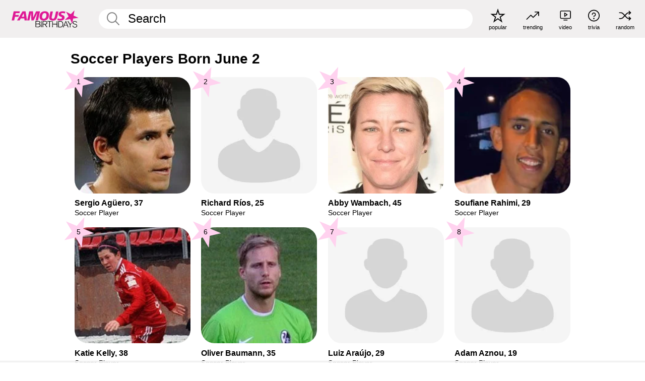

--- FILE ---
content_type: text/plain;charset=UTF-8
request_url: https://c.pub.network/v2/c
body_size: -114
content:
d6005bdb-5fe8-4e2c-9def-a01a139b1de1

--- FILE ---
content_type: text/plain;charset=UTF-8
request_url: https://c.pub.network/v2/c
body_size: -269
content:
a7867168-4743-4051-aef3-0fc661b58df0